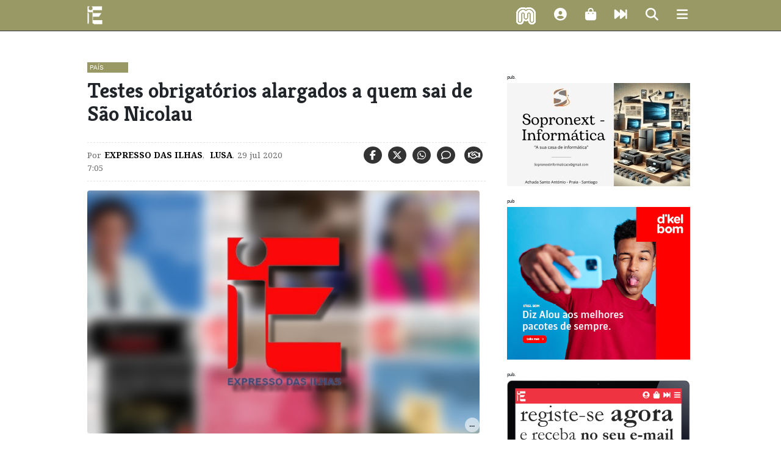

--- FILE ---
content_type: text/html; charset=utf-8
request_url: https://expressodasilhas.cv/pais/2020/07/29/testes-obrigatorios-alargados-a-quem-sai-de-sao-nicolau/70665
body_size: 19257
content:
<!DOCTYPE html><html lang="pt"><head><script async src="https://www.googletagmanager.com/gtag/js?id=UA-5208697-2"></script><script>window.dataLayer = window.dataLayer || []; function gtag(){dataLayer.push(arguments);}  gtag('js', new Date());  gtag('config', 'UA-5208697-2');</script><meta charset="utf-8"><meta http-equiv="X-UA-Compatible" content="IE=edge"><meta name="viewport" content="width=device-width, initial-scale=1.0, maximum-scale=1.0, user-scalable=no"><link rel="dns-prefetch" href="//assets.expressodasilhas.cv"><link rel="icon" type="image/png" href="//assets.expressodasilhas.cv/images/ilhas_icon.png"><link rel="alternate" type="application/rss+xml" title="Expresso das Ilhas: últimos artigos" href="https://expressodasilhas.cv/pais/rss"><meta name="csrf-token"><title>Testes obrigatórios alargados a quem sai de São Nicolau
</title><link rel="stylesheet" href="//maxcdn.bootstrapcdn.com/bootstrap/4.0.0-beta/css/bootstrap.min.css"><link rel="stylesheet" href="https://cdnjs.cloudflare.com/ajax/libs/font-awesome/6.7.2/css/all.min.css" integrity="sha512-Evv84Mr4kqVGRNSgIGL/F/aIDqQb7xQ2vcrdIwxfjThSH8CSR7PBEakCr51Ck+w+/U6swU2Im1vVX0SVk9ABhg==" crossorigin="anonymous" referrerpolicy="no-referrer"><link rel="stylesheet" href="https://cdnjs.cloudflare.com/ajax/libs/font-awesome/6.7.2/css/brands.min.css" integrity="sha512-58P9Hy7II0YeXLv+iFiLCv1rtLW47xmiRpC1oFafeKNShp8V5bKV/ciVtYqbk2YfxXQMt58DjNfkXFOn62xE+g==" crossorigin="anonymous" referrerpolicy="no-referrer"><link href="//assets.expressodasilhas.cv/css/main.css?v=8" rel="stylesheet"><link rel="canonical" href="https://expressodasilhas.cv/pais/2020/07/29/testes-obrigatorios-alargados-a-quem-sai-de-sao-nicolau/70665"><meta name="keywords" content="São Nicolau, COVID-19, Testes Rápidos, viagens, Ribeira Brava"><meta property="og:type" content="article"><meta property="og:title" content="Testes obrigatórios alargados a quem sai de São Nicolau
"><meta property="og:image" content="https://static.expressodasilhas.cv/media/2020/07/23352469.normal.jpg"><meta property="og:url" content="https://ilhas.li/aIOp"><meta property="og:site_name" content="Expresso das Ilhas"><meta property="og:description" content="Os passageiros que embarquem na ilha de São Nicolau, em voos ou ligações marítimas domésticas, passam a estar obrigados à apresentação de testes negativos à COVID-19 com pelo menos 72 horas de antecedência, conforme determinou o Governo."><meta name="twitter:card" content="summary_large_image"><meta name="twitter:site" content="@expressocv"><meta name="twitter:url" content="https://ilhas.li/aIOp"><meta name="twitter:title" content="Testes obrigatórios alargados a quem sai de São Nicolau
"><meta name="twitter:description" content="Os passageiros que embarquem na ilha de São Nicolau, em voos ou ligações marítimas domésticas, passam a estar obrigados à apresentação de testes negativos à COVID-19 com pelo menos 72 horas de antecedência, conforme determinou o Governo."><meta name="twitter:image" content="https://static.expressodasilhas.cv/media/2020/07/23352469.normal.jpg"><script type="application/ld+json">{"@context":"http:\/\/schema.org","@type":"NewsArticle","url":"https://expressodasilhas.cv/pais/2020/07/29/testes-obrigatorios-alargados-a-quem-sai-de-sao-nicolau/70665","publisher":{"@type":"NewsMediaOrganization","name":"Expresso das Ilhas","logo":{"@type":"ImageObject","url":"https:\/\/assets.expressodasilhas.cv\/images\/expressodasilhas-logo-64.png"}},"datePublished":"Wed Jul 29 2020 07:05:00 GMT-0100 (Cape Verde Standard Time)","dateModified":"Wed May 12 2021 23:21:32 GMT-0100 (Cape Verde Standard Time)","headline":"Testes obrigatórios alargados a quem sai de São Nicolau
","articleBody":"&lt;p&gt;Está já em vigor a resolução do Conselho de Ministro, de 27 de Julho, que, tal como é aplicado desde 15 de Julho aos passageiros que deixam as ilhas de Santiago e do Sal, é justificada pelo “risco de transmissão comunitária”, num momento em que São Nicolau soma 44 casos diagnosticados de COVID-19, todos no município da Ribeira Brava, dos quais 25 já dados como recuperados.&lt;/p&gt;&lt;p&gt;“Enquanto se mantiver a situação epidemiológica actual na ilha de São Nicolau, com risco de transmissão comunitária em evolução, a realização de viagens interilhas de passageiros obriga à apresentação pelo passageiro de teste de despiste com resultado negativo, efectuado nas 72 horas que antecedem a deslocação”, lê-se na resolução.&lt;/p&gt;&lt;p&gt;O mesmo documento acrescenta que as viagens efectuadas no intervalo de 72 horas “são isentas de um novo teste”, que pode ser feito nas delegacias de saúde ou em laboratório privado certificado, tendo um custo (teste rápido e certificado) de 1.000 escudos, a suportar pelo viajante.&lt;/p&gt;&lt;p&gt;Contudo, sempre que for necessário, a confirmação com um exame de diagnóstico molecular (PCR) “deve ser realizada pelas autoridades de saúde, sem custos adicionais para o viajante”.&lt;/p&gt;&lt;p&gt;“A não apresentação de documento válido que ateste o resultado negativo, no momento do ‘check-in’ ou embarque, constitui impedimento de viagem”, determina a resolução.&lt;/p&gt;&lt;p&gt;O Governo estimou anteriormente a necessidade de realizar, todos os meses, 22.000 testes rápidos para os passageiros das viagens, aéreas e marítimas, domésticas que saiam de Santiago e da ilha do Sal, aos que se somam agora os de São Nicolau.&lt;/p&gt;&lt;p&gt;Cabo Verde registava no final desta terça-feira&amp;nbsp;714 casos activos de COVID-19, 1616 casos recuperados, 22 óbitos e dois transferidos, perfazendo um total de 2354 casos positivos acumulados.&lt;/p&gt;","articleSection":"País","image":["https://static.expressodasilhas.cv/media/2020/07/23352469.normal.jpg"],"thumbnailUrl":"https://static.expressodasilhas.cv/media/2020/07/23352469.thumb.jpg","author":{"@type":"Person","name":"Expresso das Ilhas"},"editor":{"@type":"Person","name":"Sara Almeida"}}</script><script src="https://cdn.onesignal.com/sdks/OneSignalSDK.js" async=""></script><script>var OneSignal = window.OneSignal || [];  OneSignal.push(function() {  OneSignal.init({   appId: "25e61473-7540-411c-8ef8-c5d7e05330a0",  }); });</script></head><body><!-- The overlay--><div class="menu-overlay" id="mainMenu"><a href="javascript:void(0)" onclick="closeOverlay('mainMenu')"><div class="closebtn"><i class="fas fa-times"></i></div></a><!-- Overlay content--><div class="menu-overlay-search-search"><form role="search" action="/pesquisar/"><input placeholder=" Termo(s) a procurar " name="q" type="text"><button class="search" type="submit"><i class="fas fa-search" aria-hidden="true"></i></button></form></div><div class="menu-overlay-menu"><a href="/"><img class="overlaylogo" src="//assets.expressodasilhas.cv/images/expressodasilhas-logo-white-64.png">homepage</a><a href="/politica"><i class="fas fa-university" aria-hidden="true"></i>política</a><a href="/economia"><i class="fas fa-dollar-sign" aria-hidden="true"></i>economia</a><a href="/pais"><i class="fas fa-users" aria-hidden="true"></i>país</a><a href="/mundo"><i class="fas fa-globe" aria-hidden="true"></i>mundo</a><a href="/cultura"><i class="fas fa-music" aria-hidden="true"></i>cultura</a><a href="/desporto"><i class="fas fa-futbol" aria-hidden="true"></i>desporto</a><a href="/empresas-negocios"><i class="fa fa-briefcase" aria-hidden="true"></i>empresas e negócios</a><a href="/eitec"><i class="fas fa-mobile" aria-hidden="true"></i>eitec</a><a href="/lifestyle"><i class="fas fa-heart" aria-hidden="true"></i>lifestyle</a><a href="/opiniao"><i class="fas fa-comments" aria-hidden="true"></i>opinião</a><a href="/relance"><i class="fas fa-fast-forward" aria-hidden="true"></i>num relance</a><a href="/edicao-impressa"><i class="fas fa-newspaper" aria-hidden="true"></i>edição impressa</a><a href="/podcasts"><i class="fas fa-podcast" aria-hidden="true"></i>podcasts</a><a href="/conteudo-patrocinado"><i class="fas fa-address-card" aria-hidden="true"></i>conteúdo patrocinado</a></div><div class="menu-overlay-content"><p>Última edição:</p><a href="/edicao-impressa/2026/01/21/edicao-1260/101006"><img class="capa" src="https://static.expressodasilhas.cv/media/2026/01/1768942747537.normal.jpeg"></a></div></div><div id="bar" style="background-color: #999966;"></div><div class="container-fluid"><div id="newsTicker"><ul></ul></div><div class="row" id="head"><div class="col-2 logoEdI"><a href="/"><img src="//assets.expressodasilhas.cv/images/expressodasilhas-logo-white-64.png"></a></div><div class="col-3" id="ExpressoDasIlhas"></div><div class="col-7 topButtons" style="text-align:right"><div class="morabeza" onclick="openRadioPopup()"><img class="bate" src="[data-uri]" style="width:32px;"><script>function openRadioPopup() {
    var popup = window.open("http://sp0.redeaudio.com:9798/stream?type=http&nocache=27", "RadioPopup", "width=300,height=200");
}

</script></div><div class="shortProfile"><a data-toggle="modal" href="#loginModal"><i class="fas fa-user-circle fa-lg" aria-hidden="true"></i></a></div><div><i class="fas fa-shopping-bag fa-lg" aria-hidden="true" onclick="location.href='/info/loja'"></i></div><div><i class="fas fa-fast-forward fa-lg" aria-hidden="true" onclick="location.href='/relance'"></i></div><div><i class="fa fa-search fa-lg" id="mainsearch" aria-hidden="true"></i></div><div><i class="fas fa-bars fa-lg" aria-hidden="true" onclick="openOverlay('mainMenu')"></i></div></div></div></div><div id="altBar" style="background-color: #999966;"><div class="container-fluid"><div class="row"><div class="col-4 logoEdI"><a href="/"><img src="//assets.expressodasilhas.cv/images/expressodasilhas-logo-white-64.png"></a></div><div class="col-3" id="ExpressoDasIlhasArticle"></div><div class="col-5 topButtons" style="text-align:right"><div class="shortProfile"><a data-toggle="modal" href="#loginModal"><i class="fas fa-user-circle fa-lg" aria-hidden="true"></i></a></div><div><i class="fas fa-shopping-bag fa-lg" aria-hidden="true" onclick="location.href='/info/loja'"></i></div><div><i class="fas fa-fast-forward fa-lg" aria-hidden="true" onclick="location.href='/relance'"></i></div><div><i class="fas fa-bars fa-lg" aria-hidden="true" onclick="openOverlay('mainMenu')"></i></div></div></div></div></div><div class="container" id="content"><div class="row"><div class="mainsearch"><form role="search" action="/pesquisar/"><input placeholder=" Termo(s) a procurar " name="q" type="text"><button class="search" type="submit"><i class="fa fa-search fa-lg" aria-hidden="true"></i></button></form></div></div><div class="row rowArticle"><div class="col-lg-8" id="article"><div class="row article"><div class="row"><div class="antetitle" style="background-color: #999966;"><a href="/pais">País</a></div></div><div class="row"><h1>Testes obrigatórios alargados a quem sai de São Nicolau
</h1><div class="row meta"><div class="col-sm-6 topSignature"><p>Por<span><a class="intern author" href="/autor/expresso-das-ilhas">Expresso das Ilhas</a></span>,<span><a class="intern author" href="/autor/lusa"> Lusa</a></span>,<span>29 jul 2020 7:05</span></p></div><div class="col-sm-6 topSocial"><p><a class="fab fa-facebook-f fasocial" href="https://www.facebook.com/sharer/sharer.php?u=https://ilhas.li/DIOp" target="_blank" title="Facebook"></a><a class="fa-brands fa-x-twitter fasocial" href="https://x.com/intent/tweet?url=https://ilhas.li/kIOp&amp;text=Testes obrigatórios alargados a quem sai de São Nicolau
 via @expressocv" target="_blank" title="Twitter"></a><a class="fab fa-whatsapp fasocial" href="whatsapp://send?text=Testes obrigatórios alargados a quem sai de São Nicolau
  https://ilhas.li/vIOp" title="Whatsapp"></a><i class="far fa-comment fasocial"></i><span class="comments"></span><i class="far fa-handshake fasocial"></i><span class="claps"></span></p></div></div></div><div class="cover"><figure class="cap-right"><img class="figure-img img-fluid rounded" src="https://static.expressodasilhas.cv/media/2020/07/23352469.normal.jpg"></figure></div><div class="content"><p class="summary">Os passageiros que embarquem na ilha de São Nicolau, em voos ou ligações marítimas domésticas, passam a estar obrigados à apresentação de testes negativos à COVID-19 com pelo menos 72 horas de antecedência, conforme determinou o Governo.</p><div class="articleText"><p>Está já em vigor a resolução do Conselho de Ministro, de 27 de Julho, que, tal como é aplicado desde 15 de Julho aos passageiros que deixam as ilhas de Santiago e do Sal, é justificada pelo “risco de transmissão comunitária”, num momento em que São Nicolau soma 44 casos diagnosticados de COVID-19, todos no município da Ribeira Brava, dos quais 25 já dados como recuperados.</p><p>“Enquanto se mantiver a situação epidemiológica actual na ilha de São Nicolau, com risco de transmissão comunitária em evolução, a realização de viagens interilhas de passageiros obriga à apresentação pelo passageiro de teste de despiste com resultado negativo, efectuado nas 72 horas que antecedem a deslocação”, lê-se na resolução.</p><p>O mesmo documento acrescenta que as viagens efectuadas no intervalo de 72 horas “são isentas de um novo teste”, que pode ser feito nas delegacias de saúde ou em laboratório privado certificado, tendo um custo (teste rápido e certificado) de 1.000 escudos, a suportar pelo viajante.</p><p>Contudo, sempre que for necessário, a confirmação com um exame de diagnóstico molecular (PCR) “deve ser realizada pelas autoridades de saúde, sem custos adicionais para o viajante”.</p><p>“A não apresentação de documento válido que ateste o resultado negativo, no momento do ‘check-in’ ou embarque, constitui impedimento de viagem”, determina a resolução.</p><p>O Governo estimou anteriormente a necessidade de realizar, todos os meses, 22.000 testes rápidos para os passageiros das viagens, aéreas e marítimas, domésticas que saiam de Santiago e da ilha do Sal, aos que se somam agora os de São Nicolau.</p><p>Cabo Verde registava no final desta terça-feira&nbsp;714 casos activos de COVID-19, 1616 casos recuperados, 22 óbitos e dois transferidos, perfazendo um total de 2354 casos positivos acumulados.</p></div><div class="call4action">Concorda? Discorda? Dê-nos a sua opinião. <a class="call4comments" href="javascript:;">Comente</a> ou partilhe este artigo.</div></div><div class="col-12" id="related"><h4 class="title">A propósito</h4><div class="col-sm-4 related"><div class="col-12 image"><img src="https://static.expressodasilhas.cv/media/2021/05/14223546.thumb.jpg"></div><div class="col-12 content"><a class="intern title" href="/pais/2021/05/10/testes-rapidos-passam-a-ser-obrigatorios-em-todas-as-viagens-interilhas/74707">Testes rápidos obrigatórios em todas as viagens interilhas excepto entre São Vicente e Santo Antão</a><br><span class="meta">10 mai 2021 14:23</span></div></div><div class="col-sm-4 related"><div class="col-12 image"><img src="https://static.expressodasilhas.cv/media/2021/03/16574323.thumb.jpg"></div><div class="col-12 content"><a class="intern title" href="/pais/2021/03/09/ha-500-casos-activos-de-covid-19-no-pais/73781">Há 500 casos activos de COVID-19 no país</a><br><span class="meta">9 mar 2021 17:01</span></div></div><div class="col-sm-4 related"><div class="col-12 image"><img src="https://static.expressodasilhas.cv/media/2020/07/10013483.thumb.jpg"></div><div class="col-12 content"><a class="intern title" href="/pais/2020/07/26/testes-rapidos-obrigatorios-para-passageiros-que-partam-de-sao-nicolau/70627">​Testes rápidos obrigatórios para passageiros que partam de São Nicolau</a><br><span class="meta">26 jul 2020 10:02</span></div></div><div class="col-sm-4 related"><div class="col-12 image"><img src="https://static.expressodasilhas.cv/media/2020/07/18184148.thumb.jpg"></div><div class="col-12 content"><a class="intern title" href="/pais/2020/07/25/mais-38-casos-de-covid-19-em-cabo-verde-numero-de-recuperados-dispara-para-1363/70622">​Mais 38 casos de COVID-19 em Cabo Verde. Número de recuperados dispara para 1363</a><br><span class="meta">25 jul 2020 18:19</span></div></div><div class="col-sm-4 related"><div class="col-12 image"><img src="https://static.expressodasilhas.cv/media/2020/07/15542044.thumb.jpg"></div><div class="col-12 content"><a class="intern title" href="/pais/2020/07/20/obrigatoriedade-de-testes-para-passageiros-de-sao-nicolau-em-cima-da-mesa/70536">​Obrigatoriedade de testes para passageiros de São Nicolau em cima da mesa</a><br><span class="meta">20 jul 2020 15:58</span></div></div><div class="col-sm-4 related"><div class="col-12 image"><img src="https://static.expressodasilhas.cv/media/2019/12/10410534.thumb.jpg"></div><div class="col-12 content"><a class="intern title" href="/pais/2019/12/06/ribeira-brava-em-numeros/66962">​Ribeira Brava em números</a><br><span class="meta">6 dez 2019 10:57</span></div></div></div><div class="col-12"><h4 class="title">Tópicos</h4><div class="topics"></div><span class="topic"><a class="intern" href="/topico/sao-nicolau">São Nicolau</a></span><span class="topic"><a class="intern" href="/topico/covid-19"> COVID-19</a></span><span class="topic"><a class="intern" href="/topico/testes-rapidos"> Testes Rápidos</a></span><span class="topic"><a class="intern" href="/topico/viagens"> viagens</a></span><span class="topic"><a class="intern" href="/topico/ribeira-brava"> Ribeira Brava</a></span></div><div class="row meta"><div class="col-sm-6 topSignature"><p>Autoria:<span><a class="intern author" href="/autor/expresso-das-ilhas">Expresso das Ilhas</a></span>,<span><a class="intern author" href="/autor/lusa"> Lusa</a></span>,<span>29 jul 2020 7:05</span></p><p>Editado por<span><a class="intern author">Sara Almeida</a>&nbsp; em &nbsp;12 mai 2021 23:21</span></p></div><div class="col-sm-6 topSocial"><p><a class="fab fa-facebook-f fasocial" href="https://www.facebook.com/sharer/sharer.php?u=https://ilhas.li/DIOp" target="_blank" title="Facebook"></a><a class="fab fa-twitter fasocial" href="https://twitter.com/intent/tweet?url=https://ilhas.li/kIOp&amp;text=Testes obrigatórios alargados a quem sai de São Nicolau
 via @expressocv" target="_blank" title="Twitter"></a><a class="fab fa-whatsapp fasocial" href="whatsapp://send?text=Testes obrigatórios alargados a quem sai de São Nicolau
  https://ilhas.li/vIOp" title="Whatsapp"></a><a class="fab fa-viber fasocial" id="viber_share2" title="Viber" data-shorturl="https://ilhas.li/aIOp"></a><i class="far fa-comment fasocial"></i><span class="comments"></span><i class="far fa-handshake fasocial"></i><span class="claps"></span></p></div></div></div></div><div class="col-lg-4"><div class="row"></div><div class="pub300"><span class="pub">pub.</span><a href="https://www.facebook.com/profile.php?id=100064200244484" target="_blank"><img src="https://static.expressodasilhas.cv/media/pub/1728494169299.gif"></a></div><div class="pub300"><span class="pub">pub</span><a href="https://alou.cv" target="_blank"><img src="https://static.expressodasilhas.cv/media/pub/v2/images/2026/01/1767772720829.png"></a></div><div class="pub300"><span class="pub">pub.</span><a href="https://expressodasilhas.cv/#loginModal" target="_blank"><img src="https://static.expressodasilhas.cv/media/pub/1672166885351.png"></a></div><div class="pub300"><span class="pub">pub.</span><p><a href="" target="_blank"><img src="https://static.expressodasilhas.cv/media/pub/v2/images/2026/01/1767784488481.gif"></a></p>
<p><a href="https://impar.cv/" target="_blank"><img src="https://static.expressodasilhas.cv/media/pub/v2/images/2025/11/1763513546329.png"></a></p>
<p><a href="https://www.instagram.com/dnre.cv/" target="_blank"><img src="https://static.expressodasilhas.cv/media/pub/v2/images/2026/01/1767725735964.png"></a></p>
<p><a href="" target="_blank"><img src="https://static.expressodasilhas.cv/media/pub/v2/images/2025/12/1764957244622.jpg"></a></p></div><div class="contentLists"><div class="row"><div class="blocklist list_latestsite"><h4>Últimas no site</h4><ul id="latestsite" role="tabpanel" aria-labelledby="latestsite-tab"></ul></div></div><div class="row"><div class="blocklist list_latestsection"><h4>Últimas na secção</h4><ul id="latestsection" role="tabpanel" aria-labelledby="latestsection-tab"></ul></div></div></div></div></div><div class="row rowAfter"><div class="col-lg-6"><div class="contentLists"><div class="row"><div class="blocklist list_popularsection"><h4>Populares na secção</h4><ul class="tab- tab-pane active" id="popularsection" role="tabpanel" aria-labelledby="popularsection-tab"></ul></div></div></div></div><div class="col-lg-6"><div class="contentLists"><div class="row"><div class="blocklist list_popularsite"><h4>Populares no site</h4><ul class="tab-pane active" id="popularsite" role="tabpanel" aria-labelledby="popularsite-tab"></ul></div></div></div></div></div><div class="row" id="pub"><div class="pub728x90"><span class="pub">pub.</span><a href="https://www.mindeloresidencial.cv/" target="_blank"><img src="https://static.expressodasilhas.cv/media/pub/1602171540645.png"></a></div></div></div><div class="container footer" id="footer"><div class="row"><div class="col-md-6"><p>Pesquise no jornal</p><br><form role="search" action="/pesquisar/"><input placeholder=" Termo(s) a procurar " name="q" type="text"><button class="search" type="submit"><i class="fa fa-search fa-lg" aria-hidden="true"></i></button></form></div><!--.col-md-5p Assine a newsletter
br
form(role="subscribe")
    input(placeholder=" Entre o seu email " name="newsletters_subscribe" id="newsletters" type="text")
    span
        |
        i.fa.fa-envelope.fa-lg(aria-hidden="true")

--><div class="col-md-3"><p><strong>Contactos</strong><br>Redacção da Praia:<br>Tel/Fax: +238 261 98 07 / 08<br><em>E-mail:</em>jornal @ expressodasilhas.cv</p></div><div class="col-md-3"><p><a href="/relance"><i class="fas fa-fast-forward" aria-hidden="true"></i>
Num relance</a></p><p><a class="intern" href="/info/ficha-tecnica">Ficha técnica</a><br><a class="intern" href="/info/estatuto-editorial">Estatuto Editorial</a><br><a class="intern" href="/info/politica-de-privacidade">Política de privacidade</a></p><p class="copy">© 2017/2021 Expresso das Ilhas</p></div></div></div><div class="modal hide" id="loginModal"><div class="modal-header"><button class="close" type="button" data-dismiss="modal"><i class="fas fa-times"></i></button></div><div class="modal-body"><h5>Ligue-se para comentar e aplaudir artigos, receber <em>newsletters</em> e obter outras regalias.</h5>É fácil, é grátis.<hr><p>&nbsp;</p><a class="btn btn-block btn-google" href="/auth/google"><i class="fab fa-google-plus"></i>
Entrar com Google</a><a class="btn btn-block btn-facebook" href="https://expressodasilhas.cv/auth/facebook"><i class="fab fa-facebook"></i>
Entrar com Facebook</a></div></div><div class="comments-overlay" id="comments"></div><script src="https://code.jquery.com/jquery-3.2.1.min.js" integrity="sha256-hwg4gsxgFZhOsEEamdOYGBf13FyQuiTwlAQgxVSNgt4=" crossorigin="anonymous"></script><script src="https://cdnjs.cloudflare.com/ajax/libs/popper.js/1.11.0/umd/popper.min.js" integrity="sha384-b/U6ypiBEHpOf/4+1nzFpr53nxSS+GLCkfwBdFNTxtclqqenISfwAzpKaMNFNmj4" crossorigin="anonymous"></script><script src="https://maxcdn.bootstrapcdn.com/bootstrap/4.0.0-beta/js/bootstrap.min.js" integrity="sha384-h0AbiXch4ZDo7tp9hKZ4TsHbi047NrKGLO3SEJAg45jXxnGIfYzk4Si90RDIqNm1" crossorigin="anonymous"></script><script src="//assets.expressodasilhas.cv/js/main.js?v=6"></script><script src="//assets.expressodasilhas.cv/js/audio.js?v=5"></script><script src="//assets.expressodasilhas.cv/js/topticker.js?v=5"></script><script>var user = thisuser || { user: { "name" : "anonymous" } }
var visitorData = {
    referringSite: document.referrer,
    page:{ url: location.pathname, title: document.title } ,
    user: user
}</script><link href="//assets.expressodasilhas.cv/css/home.css?v300" rel="stylesheet"><script>var aid = JSON.parse('70665');
var atitle = 'Testes obrigatórios alargados a quem sai de São Nicolau
';
var aslug= 'pais/2020/07/29/testes-obrigatorios-alargados-a-quem-sai-de-sao-nicolau/70665';
pingPayload['article'] = aid;
pingPayload['section'] = 'pais';
let myclaps = {}
if (localStorage.getItem("claps") ) {
    myclaps = JSON.parse(localStorage.getItem("claps"))
}

if (myclaps[aid] > 0) {
    $(".fa-handshake").addClass("faactive")
    $(".fa-handshake").removeClass("fasocial")
};

$(".fa-handshake").click(function(){
    if (!user.name) {
        $('.comments-overlay').load("/noclap.html")
        $('.comments-overlay').addClass("c-large")
        $('body').addClass("modal-open")
        return;
    }

    let claps = Number($(".claps").html() );

    if ( $(".fa-handshake").hasClass('fasocial') ) {
        claps += 1;
        myclaps[aid] = 1;
        $(".claps").html(claps)
        $(".fa-handshake").addClass("faactive")
        $(".fa-handshake").removeClass("fasocial")
        pingAction("claps" , {aid: aid, claps : 1 })
    }
    else if ( $(".fa-handshake").hasClass('faactive') ) {
        claps -= 1;
        myclaps[aid] = null;
        $(".claps").html(claps)
        $(".fa-handshake").removeClass("faactive")
        $(".fa-handshake").addClass("fasocial")
        pingAction("claps" , {aid: aid, claps : -1 })
    }
    localStorage.setItem("claps", JSON.stringify(myclaps));
});

$(".fa-comment, .call4comments").click(function(){
    $('.comments-overlay').load("/comments.html")
    $('.comments-overlay').addClass("c-large")
    $('body').addClass("modal-open")
});

$(document).ready(function () {
    var a = audiojs;
    a.events.ready(function () {
        var a1 = a.createAll();
    });
});

$(".fa-viber").attr('href', "https://3p3x.adj.st/?adjust_t=u783g1_kw9yml&adjust_fallback=https%3A%2F%2Fwww.viber.com%2F%3Futm_source%3DPartner%26utm_medium%3DSharebutton%26utm_campaign%3DDefualt&adjust_campaign=Sharebutton&adjust_deeplink=" + encodeURIComponent("viber://forward?text=" + encodeURIComponent(document.title + " " + $(".fa-viber").data("shorturl") ) ));</script></body></html>